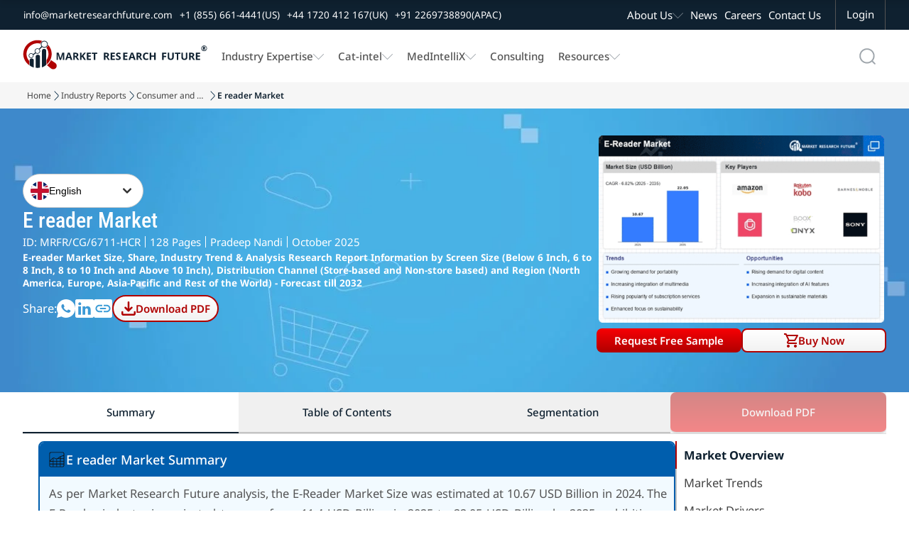

--- FILE ---
content_type: text/css
request_url: https://www.marketresearchfuture.com/assets/nav-home-footer-media-queries-01-5c1e680a2ee507e1288a33817a5ba124b85a00f7284d180b35111db4a9c298d4.css
body_size: 863
content:
@media only screen and (max-width:1550px){.why-choose-us-cont,.stats-section,.areas-expertise-wrapper,.carousel-inner-wrapper,.media-carousel-container,.indusVid-cont,.trending-mrf-header-cont,.csr-act-cont,.footer-inner-cont,.bottom-band-cont{width:90%}.areas-expertise-img-cont{width:35.5rem;height:32rem}}@media only screen and (max-width:1400px){.why-choose-us-cont,.stats-section,.areas-expertise-wrapper,.carousel-inner-wrapper,.media-carousel-container,.indusVid-cont,.trending-mrf-header-cont,.csr-act-cont,.footer-inner-cont,.bottom-band-cont{width:95%}.areas-expertise-tab.active::after{right:10px}.banking-partners-image{width:370px}}@media only screen and (max-width:1300px){.certificates-cont{width:46%}.wcu-icon-row{width:90%}.areas-expertise-tab.active::after{right:-15px}.trending-mrf-carousel-card{width:clamp(250px,35vw,500px)}.footer-inner-cont{gap:30px}.areas-expertise-wrapper{top:60px}.areas-expertise-img-cont{width:32.5rem;height:30rem}}@media only screen and (max-width:1260px){.bottom-band-cont{width:97%}}@media only screen and (max-width:1100px){.why-choose-us-cont,.areas-expertise-wrapper,.carousel-inner-wrapper,.media-carousel-container,.indusVid-cont{width:98%}.footer-inner-cont{width:92%}}@media only screen and (max-width:1080px){.carousel-header,.media-carousel-header,.indus-control-header{padding:0 20px}.footer-comp-logo img{width:96%}.logos-cont{width:89%}.ios-cert-image{width:260px}}@media only screen and (max-width:1026px){.stats-col-cont{height:460px}.areas-expertise-section{padding:0 20px 0 0}.areas-expertise-img-cont{height:680px}.card{width:82%}.media-card{min-width:calc(30% - 20px)}.act-img-cont-01,.act-img-cont-03{height:400px}.act-img-cont-02,.act-img-cont-04{height:200px}.trending-mrf-carousel-card{width:clamp(250px,40vw,500px)}.ios-cert-image{width:250px}.banking-partners-image{width:310px}}@media only screen and (max-width:980px){.certificates-cont{width:65%}.areas-expertise-tabs{width:33%}.scale-wrapper{height:620px}.footer-col-title h3{font-size:1rem}.footer-menu-title h4{font-size:.9rem}.footer-menu a{font-size:.8rem}.ios-cert-image{width:240px}.banking-partners-image{width:330px}}@media only screen and (max-width:900px){.certificates-cont{width:60%}.wcu-icon-row{width:100%}.card{width:89%}.media-card{min-width:calc(32% - 20px);flex:0 0 calc(29% - 20px)}.redirect-icon-cont a{width:20px;height:20px}.ios-cert-image{width:218px}.banking-partners-image{width:300px}.footer-inner-cont{width:90%}}@media only screen and (max-width:800px){.wcu-icon-row{flex-wrap:wrap}.wcu-icon-big-cont,.wcu-icon-small-cont{width:33%}.media-card{min-width:calc(36% - 20px)}.trending-mrf-carousel-card{width:clamp(250px,46vw,500px)}.footer-inner-cont{gap:6px}.banking-partners-image{width:274px;height:82px}.ios-cert-image{width:178px;height:60px}}@media only screen and (max-width:750px){.wcu-icon-big-cont,.wcu-icon-small-cont{width:33%}.card{width:92%}.trending-mrf-carousel-card{width:clamp(250px,52vw,500px)}.media-card{min-width:calc(39% - 20px)}.ios-cert-image{width:162px}.banking-partners-image{width:263px;height:78px}.footer-cont{padding:0 10px 0 10px}}@media only screen and (max-width:650px){.stats-section{width:98%}.stats-col-cont{flex-direction:column;align-items:center;height:auto}.stats-col{width:90%;height:400px}.areas-expertise-tab.active::after{content:url(/assets/home_images/OurExp_ArrowHead_ActiveTab_01-16a62601b1c3424ce4066a0293aa479bfb52206eff9f572289f273b5d04da46b.png);right:-30px}.media-logo{width:82%}.footer-inner-cont{flex-direction:column;align-items:center;gap:30px;padding:24px 0}.footer-col{width:60%}.footer-comp-logo img{width:100%;background-size:90%;background-position:center;margin:10px 0 0 0}.desc-txt{font-size:1rem;text-align:center;line-height:1.5rem}.footer-sec-title{font-size:1.5rem}.logos-cont{width:100%;align-items:center}.logo-row{justify-content:center;gap:20px;width:100%}.trust-logo{margin:8px 0 8px 0}.logos-cont,.trust-logos{align-items:center}.footer-menu-wrapper{align-items:center}.footer-col-title{justify-content:center;width:auto;border-left:solid 0 var(--primary);border-bottom:solid 2px var(--primary);padding:8px 0}.footer-menu-col-wrapper{justify-content:center;width:100%;gap:50px}.footer-menu-title{justify-content:center}.footer-menu{justify-content:center;text-align:center}.footer-col-title h3{font-size:1.4rem}.footer-menu-title h4{font-size:1.2rem}.footer-menu a{font-size:1rem}.ios-cert-image{background-position:center;width:250px;height:65px}.contact-band{flex-direction:column;justify-content:center;align-items:center;padding:10px 0}.footer-contacts{flex-direction:column;align-items:center}.footer-contact-item a{font-size:1rem}.tc-pp-cont a{font-size:1rem}.banking-partners-image img{width:100%}}@media only screen and (max-width:540px){.wcu-icon-big-cont,.wcu-icon-small-cont{width:50%}.areas-expertise-tabs{display:none}.areas-expertise-section{padding:0}.areas-expertise-title-two{display:flex}.areas-expertise-content h3{font-size:1.9rem}.card-profile-pic{width:100%;height:400px}.card{flex-direction:column}.profile-details-cont{gap:30px}.media-card{min-width:calc(50% - 20px);flex:0 0 calc(45% - 20px)}.trending-mrf-carousel-card{width:clamp(250px,62vw,400px)}}@media only screen and (max-width:500px){.certificates-cont{width:80%}.tickerlogo{width:9rem}.carousel-controls{gap:14px}.carousel-header button{width:44px;height:44px}.media-carousel-controls{gap:14px}.media-pre-btn,.media-nxt-btn{width:44px;height:44px}.indusVid-controls{gap:14px}.indusVid-controls button{width:44px;height:44px}.tending-nxt-pre-bth{gap:14px}.trending-mrf-carousel-button{width:44px;height:44px}.trending-mrf-carousel-card{width:clamp(250px,74vw,400px)}.csr-act-inner-cont{flex-direction:column}.act-img-left-cont,.act-img-right-cont{width:100%}}@media only screen and (max-width:440px){.section-heading-left{width:35%}.meadia-viewall-btn{padding:0 16px}.media-card{min-width:calc(70% - 20px);flex:0 0 calc(65% - 20px)}.media-logo{width:72%}.indusVid-card{width:420px}.certificates-cont{width:90%}.section-heading-left{width:38%}.media-card{flex:0 0 calc(77% - 20px)}.media-logo{width:66%}.indusVid-card{width:385px}.footer-col{width:70%}}

--- FILE ---
content_type: image/svg+xml
request_url: https://www.marketresearchfuture.com/assets/home_images/Market_Summary_Icon_01-821701c3cf1252d248c64b5e72ea50bd31f3294b175b2f5946b16a735a77fcff.svg
body_size: -9
content:
<svg version="1.2" xmlns="http://www.w3.org/2000/svg" viewBox="0 0 25 26" width="25" height="26"><style>.a{fill:#111}</style><path fill-rule="evenodd" class="a" d="m21.6 0.5q0.1 0 0.1 0 0.1 0 0.3 0c0.3 0.1 0.6 0.2 0.9 0.3 0.4 0.2 0.7 0.5 1 0.9q0.4 0.6 0.5 1.6v19.5q0 0 0 0-0.1 0.2-0.1 0.4c0 0.2-0.1 0.5-0.3 0.9-0.1 0.3-0.4 0.7-0.8 1q-0.6 0.4-1.6 0.4h-18.3q0 0-0.1 0 0 0 0 0-0.2 0-0.3 0c-0.3-0.1-0.6-0.2-1-0.3-0.3-0.2-0.7-0.5-1-0.9q-0.4-0.6-0.4-1.6v-19.4q0 0 0-0.1 0 0 0 0 0-0.2 0-0.4c0.1-0.2 0.2-0.5 0.3-0.9 0.2-0.3 0.5-0.7 0.9-1q0.6-0.4 1.6-0.4h18.3q0 0 0 0zm-20.1 22.2c0 0.5 0.1 0.8 0.3 1.1q0.2 0.3 0.6 0.5c0.2 0.1 0.4 0.1 0.6 0.2q0.2 0 0.2 0 0.1 0 0.1 0h2.9v-3.6h-4.7zm5.7 1.8h4.7v-3.6h-4.7zm5.7 0h4.7v-3.5h-4.7zm5.7 0h3c0.5 0 0.8-0.1 1-0.3q0.4-0.2 0.5-0.6c0.1-0.2 0.2-0.5 0.2-0.6q0.1-0.2 0.1-0.3 0 0 0 0v-1.8h-4.8zm-17.1-4.6h4.7v-3.5h-4.7zm5.7 0h4.7v-3.6h-4.7zm5.7 0h4.7v-3.6h-4.7zm5.7 0h4.8v-3.6h-4.8zm-12.4-8.8q-0.4 0.2-0.7 0.5l-3.4 3.8h4.1zm2.4-0.1q-0.7-0.3-1.4-0.2v4.5h4.7v-3.2q-0.9 0-1.7-0.4 0 0 0 0zm5 0.8q-0.3 0.1-0.7 0.2v3.4h4.7v-3.6zm5.1 3.6h4.7v-3.6h-4.7zm-15.4-13.8c-0.5 0-0.8 0.1-1 0.2q-0.4 0.3-0.5 0.6c-0.1 0.2-0.2 0.5-0.2 0.7q-0.1 0.1-0.1 0.2 0 0 0 0v11.3l3.3-3.6h0.1c0.5-0.5 1.1-0.9 1.7-1q0 0 0.1 0c0.7-0.2 1.5-0.2 2.3 0.1q0 0.1 0 0.1l1.6 0.7c1.1 0.5 2.4 0.3 3.3-0.4l2.2-1.7c1.2-0.9 2.6-1.6 4.1-2.1q0 0 0 0l3.2-0.9v-2.5c0-0.4-0.1-0.8-0.3-1q-0.2-0.4-0.6-0.5c-0.2-0.1-0.4-0.2-0.6-0.2q-0.2 0-0.2 0-0.1 0-0.1 0zm14.4 7.4q-0.5 0.3-1 0.6l-1.5 1.2h2.5zm2.8-1.3q-0.9 0.3-1.8 0.8v2.4h4.7v-4z"/></svg>

--- FILE ---
content_type: image/svg+xml
request_url: https://www.marketresearchfuture.com/assets/home_images/Chevron_Down_01-d13a084395a40a963d2ab778b41747f49240601c574130cc4d761ba431136667.svg
body_size: -343
content:
<svg width="15" height="8" viewBox="0 0 15 8" fill="none" xmlns="http://www.w3.org/2000/svg">
<path fill-rule="evenodd" clip-rule="evenodd" d="M0.146447 0.146447C0.341709 -0.0488155 0.658291 -0.0488155 0.853553 0.146447L7.5 6.79289L14.1464 0.146447C14.3417 -0.0488155 14.6583 -0.0488155 14.8536 0.146447C15.0488 0.341709 15.0488 0.658291 14.8536 0.853553L7.85355 7.85355C7.65829 8.04882 7.34171 8.04882 7.14645 7.85355L0.146447 0.853553C-0.0488155 0.658291 -0.0488155 0.341709 0.146447 0.146447Z" fill="#0F2130" fill-opacity="0.4"/>
</svg>


--- FILE ---
content_type: image/svg+xml
request_url: https://www.marketresearchfuture.com/assets/home_images/MRF_TopNav_Logo_01-2f3a3574d23de7fb9929e43016a3c1abe91bf82e7df5f54c6981ddfd930d62ff.svg
body_size: 4816
content:
<svg width="285" height="47" viewBox="0 0 285 47" fill="none" xmlns="http://www.w3.org/2000/svg">
<g clip-path="url(#clip0_4612_489)">
<path d="M50.43 36.73L43.63 32.05C42.2753 35.1446 40.2215 37.883 37.63 40.05C37.97 40.65 43.73 45.31 43.73 45.31C44.8612 46.1892 46.2952 46.583 47.7168 46.4049C49.1383 46.2267 50.4308 45.4911 51.31 44.36C52.1892 43.2288 52.583 41.7948 52.4049 40.3732C52.2267 38.9517 51.4912 37.6592 50.36 36.78L50.43 36.73Z" fill="#B00101"/>
<path d="M24.0001 23.7H22.7001C22.3368 23.7052 21.9782 23.7825 21.6451 23.9275C21.3119 24.0726 21.011 24.2824 20.7598 24.5448C20.5085 24.8073 20.3119 25.117 20.1815 25.4561C20.0511 25.7952 19.9894 26.1569 20.0001 26.52V44L20.9001 44.15C21.5444 44.2188 22.1921 44.2521 22.8401 44.25C23.5001 44.25 24.1401 44.25 24.7801 44.15L26.5801 43.85V26.52C26.5994 25.8029 26.3389 25.1064 25.8535 24.5782C25.3682 24.0499 24.6962 23.7313 23.9801 23.69L24.0001 23.7ZM14.5001 29.6H13.2401C12.8716 29.6254 12.5118 29.7232 12.1812 29.8877C11.8505 30.0523 11.5556 30.2804 11.3132 30.559C11.0708 30.8376 10.8857 31.1613 10.7685 31.5115C10.6512 31.8617 10.6042 32.2316 10.6301 32.6V40.4L10.9601 40.68C12.4297 41.828 14.0739 42.7328 15.8301 43.36L17.1001 43.73V32.57C17.1467 31.832 16.8995 31.1054 16.4124 30.549C15.9253 29.9925 15.2378 29.6514 14.5001 29.6ZM33.5701 14.46H32.3001C31.5552 14.5113 30.861 14.856 30.3699 15.4184C29.8787 15.9808 29.6306 16.715 29.6801 17.46V43.46L30.0601 43.36C31.813 42.7302 33.4563 41.8292 34.9301 40.69L36.1801 39.62V17.45C36.2295 16.7076 35.9825 15.976 35.4932 15.4154C35.0039 14.8549 34.3123 14.5113 33.5701 14.46Z" fill="#0F2130"/>
<path d="M22.68 22.07C25.0383 22.07 26.95 20.1583 26.95 17.8C26.95 15.4418 25.0383 13.53 22.68 13.53C20.3218 13.53 18.41 15.4418 18.41 17.8C18.41 20.1583 20.3218 22.07 22.68 22.07Z" fill="#0F2130"/>
<path d="M33.32 12.55C36.3134 12.55 38.74 10.1234 38.74 7.13002C38.74 4.13664 36.3134 1.71002 33.32 1.71002C30.3266 1.71002 27.9 4.13664 27.9 7.13002C27.9 10.1234 30.3266 12.55 33.32 12.55Z" fill="#0F2130"/>
<path d="M31.93 8.26001L25.68 14.76M20.26 20.5L14.08 24.9" stroke="#0F2130" stroke-width="1.53" stroke-miterlimit="10"/>
<path d="M12.97 28.82C15.0798 28.82 16.79 27.1097 16.79 25C16.79 22.8903 15.0798 21.18 12.97 21.18C10.8603 21.18 9.15002 22.8903 9.15002 25C9.15002 27.1097 10.8603 28.82 12.97 28.82Z" fill="#0F2130"/>
<path d="M30.28 1.99999C26.9831 0.818482 23.4519 0.44112 19.9798 0.899284C16.5078 1.35745 13.1953 2.6379 10.3178 4.63415C7.44024 6.63041 5.08089 9.28479 3.43589 12.3766C1.79089 15.4683 0.907777 18.9082 0.859985 22.41C0.862393 25.6228 1.58183 28.7946 2.96582 31.6941C4.34982 34.5936 6.36349 37.1476 8.85998 39.17L10.16 40.17V33.55L8.71999 31.82C6.82841 29.0466 5.8177 25.767 5.81998 22.41C5.84846 19.8006 6.47728 17.2328 7.6577 14.9055C8.83813 12.5783 10.5385 10.554 12.627 8.98948C14.7156 7.425 17.1363 6.36233 19.7016 5.8838C22.2668 5.40527 24.9078 5.52373 27.42 6.22999C27.5562 5.35796 27.8832 4.52674 28.3776 3.79557C28.8719 3.0644 29.5215 2.45131 30.28 1.99999ZM39.2 8.06999C39.059 8.94289 38.7268 9.77383 38.2272 10.5034C37.7276 11.2329 37.0729 11.843 36.31 12.29C38.4318 15.0809 39.6226 18.4681 39.7142 21.9728C39.8057 25.4774 38.7932 28.9222 36.82 31.82V39.06C39.0554 37.2102 40.8954 34.9292 42.2303 32.353C43.5652 29.7768 44.3677 26.9581 44.5898 24.0651C44.8119 21.1721 44.4491 18.264 43.5231 15.5143C42.5971 12.7645 41.1268 10.2293 39.2 8.05999V8.06999Z" fill="#B00101"/>
<path d="M33.32 11.55C35.7611 11.55 37.74 9.57112 37.74 7.13002C37.74 4.68892 35.7611 2.71002 33.32 2.71002C30.8789 2.71002 28.9 4.68892 28.9 7.13002C28.9 9.57112 30.8789 11.55 33.32 11.55Z" fill="white"/>
<path d="M22.6801 21.14C24.5247 21.14 26.0201 19.6447 26.0201 17.8C26.0201 15.9554 24.5247 14.46 22.6801 14.46C20.8355 14.46 19.3401 15.9554 19.3401 17.8C19.3401 19.6447 20.8355 21.14 22.6801 21.14Z" fill="white"/>
<path d="M12.97 27.93C14.5882 27.93 15.9 26.6182 15.9 25C15.9 23.3818 14.5882 22.07 12.97 22.07C11.3518 22.07 10.04 23.3818 10.04 25C10.04 26.6182 11.3518 27.93 12.97 27.93Z" fill="white"/>
<path d="M57 31.72L54.2999 22.88H54.2299C54.3299 24.68 54.38 25.88 54.38 26.48V31.72H52.2V20.45H55.4599L58.1199 29.07H58.1699L61 20.45H64.25V31.72H62V25.52L62.0999 22.9H62.0299L59.13 31.72H57ZM74 31.72L73.1699 29H69.07L68.25 31.68H65.68L69.68 20.38H72.5999L76.5999 31.68L74 31.72ZM72.5999 27L71.32 22.87L71.12 22.12L69.66 27H72.5999ZM80.36 27.4V31.72H78V20.45H81.3C82.4938 20.3607 83.685 20.655 84.6999 21.29C85.2924 21.8236 85.6738 22.552 85.7747 23.3429C85.8757 24.1338 85.6894 24.9347 85.25 25.6C84.8583 26.142 84.3208 26.5616 83.6999 26.81L87.0199 31.71H84.3399L81.6399 27.39L80.36 27.4ZM80.36 25.46H81.1299C81.7151 25.5003 82.2991 25.3681 82.8099 25.08C82.9933 24.9436 83.1391 24.7628 83.2335 24.5547C83.328 24.3465 83.368 24.1178 83.3499 23.89C83.367 23.6683 83.3251 23.4461 83.2285 23.2459C83.1319 23.0457 82.984 22.8746 82.8 22.75C82.2704 22.4863 81.6801 22.369 81.0899 22.41H80.36V25.46ZM97.4599 31.72H94.76L91.76 26.97L90.76 27.7V31.7H88.4V20.45H90.8V25.61L91.7399 24.28L94.8 20.45H97.4499L93.5199 25.45L97.4599 31.72ZM105.36 31.72H98.8799V20.45H105.36V22.45H101.26V24.93H105.08V26.88H101.26V29.78H105.36V31.72ZM112.06 31.72H109.66V22.44H106.6V20.44H115.1V22.44H112.04L112.06 31.72ZM127.73 27.4V31.72H125.33V20.45H128.63C129.824 20.3607 131.015 20.655 132.03 21.29C132.404 21.5939 132.699 21.9834 132.89 22.4255C133.082 22.8677 133.164 23.3494 133.13 23.83C133.138 24.4633 132.946 25.0828 132.58 25.6C132.18 26.1465 131.632 26.5665 131 26.81L134.3 31.71H131.65L129 27.4H127.73ZM127.73 25.46H128.5C129.085 25.5003 129.669 25.3681 130.18 25.08C130.362 24.9431 130.507 24.762 130.599 24.5537C130.692 24.3455 130.73 24.117 130.71 23.89C130.73 23.668 130.69 23.4446 130.593 23.2438C130.496 23.043 130.346 22.8723 130.16 22.75C129.634 22.4853 129.047 22.3678 128.46 22.41H127.73V25.46ZM142.25 31.72H135.75V20.45H142.25V22.45H138.15V24.93H142V26.88H138.18V29.78H142.28L142.25 31.72ZM151.25 28.6C151.271 29.0591 151.183 29.5167 150.993 29.9355C150.804 30.3543 150.518 30.7224 150.16 31.01C149.268 31.64 148.19 31.9502 147.1 31.89C145.999 31.9103 144.907 31.6777 143.91 31.21V29C144.532 29.292 145.177 29.5296 145.84 29.71C146.309 29.8413 146.793 29.9119 147.28 29.92C147.705 29.9474 148.127 29.8426 148.49 29.62C148.631 29.5204 148.743 29.3862 148.817 29.2302C148.891 29.0743 148.923 28.902 148.91 28.73C148.914 28.5193 148.851 28.3128 148.73 28.14C148.575 27.9442 148.39 27.7753 148.18 27.64C147.709 27.3575 147.221 27.1037 146.72 26.88C146.166 26.6362 145.646 26.3238 145.17 25.95C144.838 25.6695 144.56 25.3306 144.35 24.95C144.059 24.3321 143.97 23.6382 144.095 22.9668C144.221 22.2955 144.555 21.6808 145.05 21.21C145.851 20.5982 146.844 20.2932 147.85 20.35C148.417 20.347 148.981 20.4176 149.53 20.56C150.102 20.7108 150.66 20.9081 151.2 21.15L150.43 23C149.946 22.7946 149.448 22.6242 148.94 22.49C148.561 22.3923 148.171 22.3419 147.78 22.34C147.419 22.3262 147.066 22.4395 146.78 22.66C146.66 22.7593 146.566 22.8851 146.503 23.0274C146.441 23.1698 146.412 23.3247 146.42 23.48C146.413 23.673 146.461 23.864 146.56 24.03C146.683 24.2144 146.843 24.3711 147.03 24.49C147.519 24.7801 148.023 25.0438 148.54 25.28C149.367 25.6157 150.108 26.1316 150.71 26.79C151.078 27.3167 151.267 27.9476 151.25 28.59V28.6ZM161.68 31.72H155.18V20.45H161.68V22.45H157.58V24.93H161.4V26.88H157.58V29.78H161.68V31.72ZM171.6 31.72L170.8 29H166.7L165.88 31.68H163.3L167.3 20.38H170.22L174.22 31.68L171.6 31.72ZM170.2 27L168.93 22.87L168.73 22.12L167.3 27H170.2ZM178 27.4V31.72H175.6V20.45H178.9C180.094 20.3607 181.285 20.655 182.3 21.29C182.674 21.5939 182.969 21.9834 183.16 22.4255C183.352 22.8677 183.434 23.3494 183.4 23.83C183.408 24.4633 183.216 25.0828 182.85 25.6C182.456 26.1397 181.919 26.5588 181.3 26.81L184.6 31.71H182L179.3 27.39L178 27.4ZM178 25.46H178.77C179.352 25.5031 179.934 25.3707 180.44 25.08C180.623 24.9436 180.769 24.7628 180.864 24.5547C180.958 24.3465 180.998 24.1178 180.98 23.89C181 23.668 180.96 23.4446 180.863 23.2438C180.766 23.043 180.616 22.8723 180.43 22.75C179.904 22.4853 179.317 22.3678 178.73 22.41H178V25.46ZM190.8 22.28C190.396 22.2604 189.994 22.3415 189.629 22.5161C189.264 22.6907 188.948 22.9532 188.71 23.28C188.172 24.1223 187.913 25.1124 187.97 26.11C187.97 28.6167 188.913 29.8733 190.8 29.88C191.783 29.8417 192.754 29.6389 193.67 29.28V31.28C192.685 31.6771 191.632 31.8743 190.57 31.86C189.871 31.9045 189.171 31.793 188.521 31.5336C187.871 31.2741 187.286 30.8732 186.81 30.36C185.872 29.1382 185.41 27.6171 185.51 26.08C185.491 25.0184 185.71 23.9661 186.15 23C186.549 22.1643 187.19 21.4676 187.99 21C188.845 20.5131 189.816 20.2677 190.8 20.29C191.946 20.3051 193.074 20.5785 194.1 21.09L193.33 22.99C192.916 22.7921 192.492 22.6153 192.06 22.46C191.652 22.3311 191.227 22.2669 190.8 22.27V22.28ZM205.3 31.72H202.92V26.86H198.46V31.72H196.06V20.45H198.46V24.87H202.92V20.45H205.3V31.72ZM217.58 31.72H215.23V20.45H221.69V22.45H217.59V25.35H221.42V27.3H217.59L217.58 31.72ZM233.08 20.45V27.75C233.096 28.5142 232.902 29.2682 232.52 29.93C232.14 30.5671 231.575 31.073 230.9 31.38C230.117 31.7289 229.267 31.8997 228.41 31.88C227.175 31.959 225.956 31.5578 225.01 30.76C224.612 30.3709 224.3 29.9031 224.094 29.3865C223.887 28.87 223.79 28.316 223.81 27.76V20.46H226.19V27.36C226.136 28.0377 226.32 28.7129 226.71 29.27C226.938 29.4926 227.212 29.6626 227.512 29.768C227.813 29.8734 228.133 29.9116 228.45 29.88C228.761 29.9098 229.074 29.8705 229.368 29.7651C229.662 29.6596 229.929 29.4906 230.15 29.27C230.546 28.7119 230.734 28.0323 230.68 27.35V20.45H233.08ZM240.18 31.72H237.78V22.44H234.72V20.44H243.22V22.44H240.16L240.18 31.72ZM254.15 20.45V27.75C254.166 28.5142 253.972 29.2682 253.59 29.93C253.221 30.561 252.67 31.0663 252.01 31.38C251.227 31.7289 250.377 31.8997 249.52 31.88C248.291 31.9538 247.081 31.5529 246.14 30.76C245.742 30.3709 245.43 29.9031 245.224 29.3865C245.017 28.87 244.92 28.316 244.94 27.76V20.46H247.32V27.36C247.266 28.0377 247.45 28.7129 247.84 29.27C248.068 29.4926 248.342 29.6626 248.642 29.768C248.943 29.8734 249.263 29.9116 249.58 29.88C249.891 29.9098 250.204 29.8705 250.498 29.7651C250.792 29.6596 251.059 29.4906 251.28 29.27C251.676 28.7119 251.864 28.0323 251.81 27.35V20.45H254.15ZM259.31 27.4V31.72H256.91V20.45H260.19C261.384 20.3607 262.575 20.655 263.59 21.29C264.182 21.8236 264.564 22.552 264.665 23.3429C264.766 24.1338 264.579 24.9347 264.14 25.6C263.748 26.142 263.211 26.5616 262.59 26.81L265.91 31.71H263.26L260.56 27.39L259.31 27.4ZM259.31 25.46H260.08C260.662 25.4983 261.242 25.3662 261.75 25.08C261.933 24.9436 262.079 24.7628 262.174 24.5547C262.268 24.3465 262.308 24.1178 262.29 23.89C262.307 23.6683 262.265 23.4461 262.169 23.2459C262.072 23.0457 261.924 22.8746 261.74 22.75C261.21 22.4863 260.62 22.369 260.03 22.41H259.31V25.46ZM273.81 31.72H267.31V20.45H273.81V22.45H269.71V24.93H273.51V26.88H269.71V29.78H273.81V31.72ZM275.61 13.57C275.606 12.7956 275.808 12.0341 276.194 11.363C276.581 10.692 277.138 10.1354 277.81 9.74999C278.479 9.35647 279.243 9.15252 280.02 9.15999C280.794 9.15627 281.556 9.35792 282.227 9.74439C282.898 10.1309 283.455 10.6883 283.84 11.36C284.233 12.0295 284.437 12.7934 284.43 13.57C284.429 14.3361 284.23 15.0889 283.851 15.7549C283.473 16.421 282.928 16.9774 282.27 17.37C281.765 17.6723 281.205 17.8709 280.623 17.954C280.041 18.0372 279.448 18.0032 278.879 17.8542C278.31 17.7052 277.776 17.4441 277.309 17.0862C276.842 16.7283 276.452 16.2808 276.16 15.77C275.787 15.0977 275.597 14.3389 275.61 13.57ZM276.44 13.57C276.437 14.1989 276.602 14.8171 276.92 15.36C277.232 15.9089 277.689 16.362 278.24 16.67C278.782 16.9843 279.398 17.1498 280.025 17.1498C280.652 17.1498 281.268 16.9843 281.81 16.67C282.359 16.3578 282.812 15.9013 283.12 15.35C283.434 14.8076 283.6 14.1919 283.6 13.565C283.6 12.9381 283.434 12.3224 283.12 11.78C282.808 11.231 282.351 10.778 281.8 10.47C281.258 10.1557 280.642 9.99015 280.015 9.99015C279.388 9.99015 278.772 10.1557 278.23 10.47C277.681 10.7822 277.228 11.2387 276.92 11.79C276.604 12.3298 276.438 12.9444 276.44 13.57ZM281.81 12.57C281.832 12.8577 281.763 13.1451 281.612 13.3911C281.461 13.6371 281.236 13.8292 280.97 13.94L282.37 16.28H280.87L279.87 14.28H279.59V16.28H278.25V10.88H279.79C280.342 10.8318 280.893 10.9767 281.35 11.29C281.516 11.4502 281.643 11.6458 281.723 11.8623C281.803 12.0788 281.832 12.3104 281.81 12.54V12.57ZM279.55 13.31H279.73C279.93 13.3289 280.13 13.2718 280.29 13.15C280.414 12.991 280.471 12.7903 280.45 12.59C280.47 12.3959 280.412 12.2019 280.29 12.05C280.126 11.9292 279.923 11.8724 279.72 11.89H279.55V13.31Z" fill="#0F2130"/>
</g>
<defs>
<clipPath id="clip0_4612_489">
<rect width="285" height="47" fill="white"/>
</clipPath>
</defs>
</svg>
